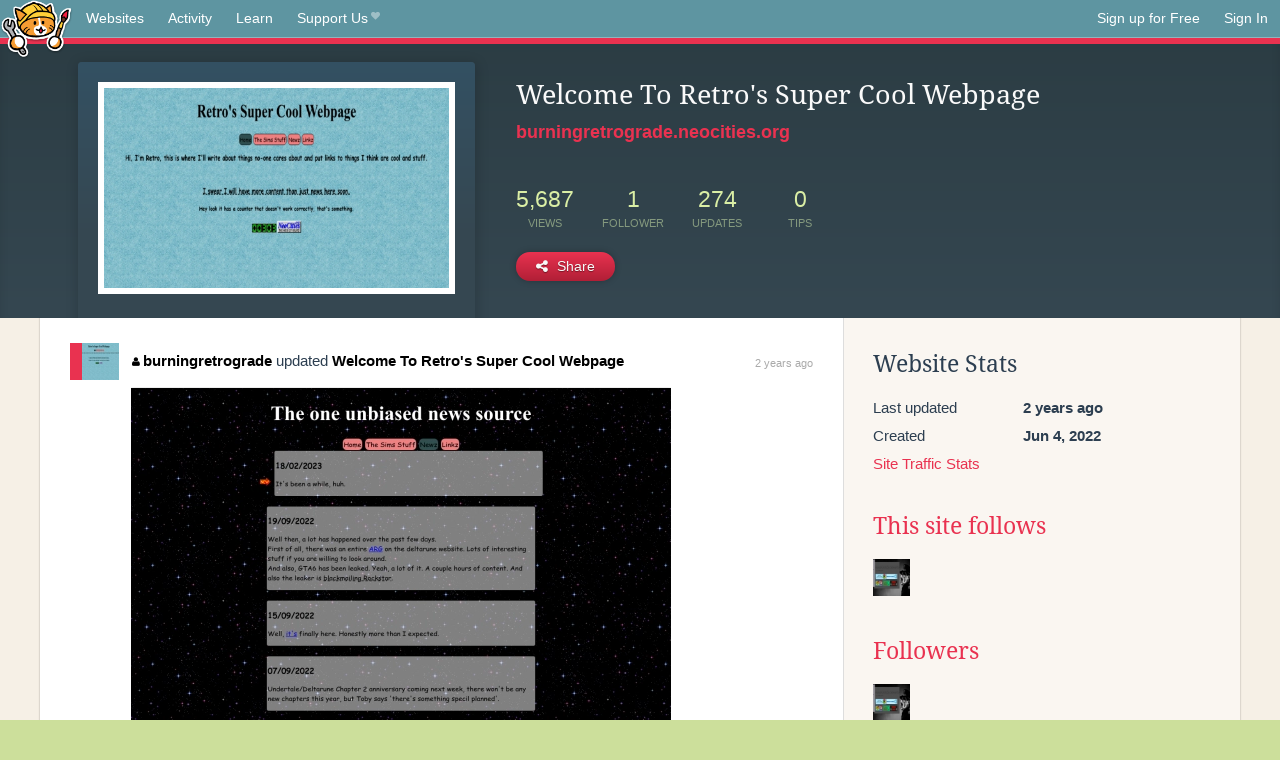

--- FILE ---
content_type: text/html;charset=utf-8
request_url: https://neocities.org/site/burningretrograde
body_size: 3744
content:
<!doctype html>
<html lang="en">
  <head>
    <title>Neocities - Welcome To Retro&amp;#39;s Super Cool Webpage</title>

    <meta http-equiv="Content-Type" content="text/html; charset=UTF-8">
<meta name="description"        content="Create and surf awesome websites for free.">

<link rel="canonical" href="https://neocities.org/site/burningretrograde">

<meta property="og:title"       content="Neocities">
<meta property="og:type"        content="website">
<meta property="og:image"       content="https://neocities.org/img/neocities-front-screenshot.jpg">
<meta property="og:description" content="Create and surf awesome websites for free.">

<link rel="icon" type="image/x-icon" href="/img/favicon.png">

<meta name="viewport" content="width=device-width, minimum-scale=1, initial-scale=1">


      <meta name="robots" content="noindex, follow">

    <link href="/css/neo.css" rel="stylesheet" type="text/css" media="all">


    <script src="/js/jquery-1.11.0.min.js"></script>

    <script src="/js/highlight/highlight.min.js"></script>
    <link rel="stylesheet" href="/css/highlight/styles/tomorrow-night.css">
    <script>
      hljs.highlightAll()

      document.addEventListener('DOMContentLoaded', function() {
        var eventDateElements = document.querySelectorAll('.local-date-title');
        eventDateElements.forEach(function(element) {
          var timestamp = element.getAttribute('data-timestamp');
          var date = dayjs.unix(timestamp);
          var formattedDate = date.format('MMMM D, YYYY [at] h:mm A');
          element.title = formattedDate;
        });
      });
    </script>
  </head>

  <body class="interior">
    <div class="page">
      <header class="header-Base">

  <nav class="header-Nav clearfix" role="navigation">

    <a href="#!" title="show small screen nav" class="small-Nav">
      <img src="/img/nav-Icon.png" alt="navigation icon" />
    </a>

    <ul class="h-Nav constant-Nav">
        <li>
    <a href="/browse" id="browse-link">Websites</a>
    <script>
      document.addEventListener('DOMContentLoaded', () => {
        const browseLink = document.getElementById('browse-link');

        if (window.location.pathname === '/browse') {
          const params = new URLSearchParams(window.location.search);
          const persistParams = new URLSearchParams();
          const validPattern = /^[a-zA-Z0-9 ]+$/;

          ['sort_by', 'tag'].forEach(key => {
            if (params.has(key)) {
              const value = params.get(key);
              if (value.length <= 25 && validPattern.test(value)) {
                persistParams.set(key, value);
              }
            }
          });

          localStorage.setItem('browseQuery', persistParams.toString());
        }

        const savedQuery = localStorage.getItem('browseQuery');

        if (savedQuery) {
          browseLink.href = `/browse?${savedQuery}`;
        }
      });
    </script>
  </li>
  <li>
    <a href="/activity">Activity</a>
  </li>
  <li>
    <a href="/tutorials">Learn</a>
  </li>

    <li>
      <a href="/supporter">Support Us<i class="fa fa-heart"></i></i></a>
    </li>

    </ul>

    <ul class="status-Nav">
        <li>
          <a href="/#new" class="create-New">Sign up for Free</a>
        </li>
        <li>
          <a href="/signin" class="sign-In">Sign In</a>
        </li>
      </ul>
  </nav>

  <div class="logo int-Logo">
    <a href="/" title="back to home">
      <span class="hidden">Neocities.org</span>
      <img src="/img/cat.png" alt="Neocities.org" />
    </a>
  </div>
</header>

      <div class="header-Outro with-site-image">
  <div class="row content site-info-row">
    <div class="col col-50 signup-Area site-display-preview-wrapper large">
      <div class="signup-Form site-display-preview">
  	  <fieldset class="content">
        <a href="https://burningretrograde.neocities.org" class="screenshot" style="background-image:url(/site_screenshots/32/54/burningretrograde/index.html.540x405.webp);"></a>
	    </fieldset>
      </div>
    </div>
    <div class="col col-50 profile-info">
      <h2 class="eps title-with-badge"><span>Welcome To Retro&#39;s Super Cool Webpage</span> </h2>
      <p class="site-url"><a href="https://burningretrograde.neocities.org">burningretrograde.neocities.org</a></p>
      <div class="stats">
        <div class="stat"><strong>5,687</strong> <span>views</span></div>
        <div class="stat"><strong>1</strong> <span>follower</span></div>
        <div class="stat"><strong>274</strong> <span>updates</span></div>
        <div class="stat tips"><strong>0</strong> <span>tips</span></div>
      </div>
      <div class="actions">


        <a href="#" id="shareButton" class="btn-Action" data-container="body" data-toggle="popover" data-placement="bottom" data-content='<a href="/site/burningretrograde.rss" target="_blank"><span>RSS Feed</span></a>
<br>
<a href="https://facebook.com/sharer.php?u=https%3A%2F%2Fburningretrograde.neocities.org" target="_blank">Facebook</a>
<br>
<a href="https://bsky.app/intent/compose?text=Welcome+To+Retro%27s+Super+Cool+Webpage%3A+https%3A%2F%2Fburningretrograde.neocities.org" target="_blank">Bluesky</a>
<br>
<a href="https://twitter.com/intent/tweet?text=Welcome+To+Retro%27s+Super+Cool+Webpage%3A+https%3A%2F%2Fburningretrograde.neocities.org" target="_blank">Twitter</a>
<br>
<a href="https://www.reddit.com/submit?title=Welcome+To+Retro%27s+Super+Cool+Webpage&amp;url=https%3A%2F%2Fburningretrograde.neocities.org" target="_blank">Reddit</a>
<br>
<a href="https://www.tumblr.com/share?v=3&amp;u=https%3A%2F%2Fburningretrograde.neocities.org&amp;t=Welcome+To+Retro%27s+Super+Cool+Webpage" target="_blank">Tumblr</a>
<br>
<a href="https://toot.kytta.dev/?text=Welcome+To+Retro%27s+Super+Cool+Webpage%3A+https%3A%2F%2Fburningretrograde.neocities.org" target="_blank">Mastodon</a>
'><i class="fa fa-share-alt"></i> <span>Share</span></a>

      </div>
    </div>
  </div>
</div>

<div class="container site-profile">
<div class="content misc-page columns right-col"><div class="col-left">
  <div class="col col-66">
    
    <div class="site-profile-padding"><script src="/js/news/template.js"></script>
<script src="/js/news/like.js"></script>
<script src="/js/news/comment.js"></script>
<script src="/js/news/profile_comment.js"></script>
<script src="/js/news/event.js"></script>
<script src="/js/news/site.js"></script>



    <div class="news-item update">
      <div class="title">
        <div class="icon"><a href="/site/burningretrograde" title="burningretrograde" class="avatar" style="background-image: url(/site_screenshots/32/54/burningretrograde/index.html.50x50.webp);"></a></div>
        <div class="text">
            <a href="/site/burningretrograde" class="user" title="Welcome To Retro&#39;s Super Cool Webpage"><i class="fa fa-user"></i>burningretrograde</a> updated <a href="https://burningretrograde.neocities.org" class="user" title="Welcome To Retro&#39;s Super Cool Webpage">Welcome To Retro&#39;s Super Cool Webpage</a>
        </div>
        <span class="date">
            <a href="/site/burningretrograde?event_id=2537932" class="local-date-title" data-timestamp="1676712206">2 years ago</a>
        </span>
      </div>

        <div class="content">
          <div class="files">
              <div class="file">
                <div class="html-thumbnail html">
                  <a href="https://burningretrograde.neocities.org/news.html">
                      <img src="/site_screenshots/32/54/burningretrograde/news.html.540x405.webp" alt="Website screenshot">
                      <span class="title" title="news.html">
                          news.html
                      </span>
                  </a>
                </div>
              </div>
          </div>
        </div>

    <div id="event_2537932_actions" class="actions">
</div>




  </div>

    <div class="news-item update">
      <div class="title">
        <div class="icon"><a href="/site/burningretrograde" title="burningretrograde" class="avatar" style="background-image: url(/site_screenshots/32/54/burningretrograde/index.html.50x50.webp);"></a></div>
        <div class="text">
            <a href="/site/burningretrograde" class="user" title="Welcome To Retro&#39;s Super Cool Webpage"><i class="fa fa-user"></i>burningretrograde</a> updated <a href="https://burningretrograde.neocities.org" class="user" title="Welcome To Retro&#39;s Super Cool Webpage">Welcome To Retro&#39;s Super Cool Webpage</a>
        </div>
        <span class="date">
            <a href="/site/burningretrograde?event_id=2228184" class="local-date-title" data-timestamp="1663553397">3 years ago</a>
        </span>
      </div>

        <div class="content">
          <div class="files">
              <div class="file">
                <div class="html-thumbnail html">
                  <a href="https://burningretrograde.neocities.org/news.html">
                      <img src="/site_screenshots/32/54/burningretrograde/news.html.540x405.webp" alt="Website screenshot">
                      <span class="title" title="news.html">
                          news.html
                      </span>
                  </a>
                </div>
              </div>
              <div class="file">
                <div class="html-thumbnail html">
                  <a href="https://burningretrograde.neocities.org">
                      <img src="/site_screenshots/32/54/burningretrograde/index.html.540x405.webp" alt="Website screenshot">
                      <span class="title" title="index.html">
                          Welcome To Retro&#39;s Super Cool Webpage
                      </span>
                  </a>
                </div>
              </div>
          </div>
        </div>

    <div id="event_2228184_actions" class="actions">
</div>




  </div>

    <div class="news-item update">
      <div class="title">
        <div class="icon"><a href="/site/burningretrograde" title="burningretrograde" class="avatar" style="background-image: url(/site_screenshots/32/54/burningretrograde/index.html.50x50.webp);"></a></div>
        <div class="text">
            <a href="/site/burningretrograde" class="user" title="Welcome To Retro&#39;s Super Cool Webpage"><i class="fa fa-user"></i>burningretrograde</a> updated <a href="https://burningretrograde.neocities.org" class="user" title="Welcome To Retro&#39;s Super Cool Webpage">Welcome To Retro&#39;s Super Cool Webpage</a>
        </div>
        <span class="date">
            <a href="/site/burningretrograde?event_id=2221554" class="local-date-title" data-timestamp="1663233301">3 years ago</a>
        </span>
      </div>

        <div class="content">
          <div class="files">
              <div class="file">
                <div class="html-thumbnail html">
                  <a href="https://burningretrograde.neocities.org">
                      <img src="/site_screenshots/32/54/burningretrograde/index.html.540x405.webp" alt="Website screenshot">
                      <span class="title" title="index.html">
                          Welcome To Retro&#39;s Super Cool Webpage
                      </span>
                  </a>
                </div>
              </div>
              <div class="file">
                <div class="html-thumbnail html">
                  <a href="https://burningretrograde.neocities.org/news.html">
                      <img src="/site_screenshots/32/54/burningretrograde/news.html.540x405.webp" alt="Website screenshot">
                      <span class="title" title="news.html">
                          news.html
                      </span>
                  </a>
                </div>
              </div>
          </div>
        </div>

    <div id="event_2221554_actions" class="actions">
</div>




  </div>

    <div class="news-item update">
      <div class="title">
        <div class="icon"><a href="/site/burningretrograde" title="burningretrograde" class="avatar" style="background-image: url(/site_screenshots/32/54/burningretrograde/index.html.50x50.webp);"></a></div>
        <div class="text">
            <a href="/site/burningretrograde" class="user" title="Welcome To Retro&#39;s Super Cool Webpage"><i class="fa fa-user"></i>burningretrograde</a> updated <a href="https://burningretrograde.neocities.org" class="user" title="Welcome To Retro&#39;s Super Cool Webpage">Welcome To Retro&#39;s Super Cool Webpage</a>
        </div>
        <span class="date">
            <a href="/site/burningretrograde?event_id=2206988" class="local-date-title" data-timestamp="1662527886">3 years ago</a>
        </span>
      </div>

        <div class="content">
          <div class="files">
              <div class="file">
                <div class="html-thumbnail html">
                  <a href="https://burningretrograde.neocities.org/news.html">
                      <img src="/site_screenshots/32/54/burningretrograde/news.html.540x405.webp" alt="Website screenshot">
                      <span class="title" title="news.html">
                          news.html
                      </span>
                  </a>
                </div>
              </div>
          </div>
        </div>

    <div id="event_2206988_actions" class="actions">
</div>




  </div>

    <div class="news-item update">
      <div class="title">
        <div class="icon"><a href="/site/burningretrograde" title="burningretrograde" class="avatar" style="background-image: url(/site_screenshots/32/54/burningretrograde/index.html.50x50.webp);"></a></div>
        <div class="text">
            <a href="/site/burningretrograde" class="user" title="Welcome To Retro&#39;s Super Cool Webpage"><i class="fa fa-user"></i>burningretrograde</a> updated <a href="https://burningretrograde.neocities.org" class="user" title="Welcome To Retro&#39;s Super Cool Webpage">Welcome To Retro&#39;s Super Cool Webpage</a>
        </div>
        <span class="date">
            <a href="/site/burningretrograde?event_id=2183170" class="local-date-title" data-timestamp="1661407112">3 years ago</a>
        </span>
      </div>

        <div class="content">
          <div class="files">
              <div class="file">
                <div class="html-thumbnail html">
                  <a href="https://burningretrograde.neocities.org/news.html">
                      <img src="/site_screenshots/32/54/burningretrograde/news.html.540x405.webp" alt="Website screenshot">
                      <span class="title" title="news.html">
                          news.html
                      </span>
                  </a>
                </div>
              </div>
          </div>
        </div>

    <div id="event_2183170_actions" class="actions">
</div>




  </div>

    <div class="news-item update">
      <div class="title">
        <div class="icon"><a href="/site/burningretrograde" title="burningretrograde" class="avatar" style="background-image: url(/site_screenshots/32/54/burningretrograde/index.html.50x50.webp);"></a></div>
        <div class="text">
            <a href="/site/burningretrograde" class="user" title="Welcome To Retro&#39;s Super Cool Webpage"><i class="fa fa-user"></i>burningretrograde</a> updated <a href="https://burningretrograde.neocities.org" class="user" title="Welcome To Retro&#39;s Super Cool Webpage">Welcome To Retro&#39;s Super Cool Webpage</a>
        </div>
        <span class="date">
            <a href="/site/burningretrograde?event_id=2164114" class="local-date-title" data-timestamp="1660475836">3 years ago</a>
        </span>
      </div>

        <div class="content">
          <div class="files">
              <div class="file">
                <div class="html-thumbnail html">
                  <a href="https://burningretrograde.neocities.org/news.html">
                      <img src="/site_screenshots/32/54/burningretrograde/news.html.540x405.webp" alt="Website screenshot">
                      <span class="title" title="news.html">
                          news.html
                      </span>
                  </a>
                </div>
              </div>
          </div>
        </div>

    <div id="event_2164114_actions" class="actions">
</div>




  </div>

    <div class="news-item update">
      <div class="title">
        <div class="icon"><a href="/site/burningretrograde" title="burningretrograde" class="avatar" style="background-image: url(/site_screenshots/32/54/burningretrograde/index.html.50x50.webp);"></a></div>
        <div class="text">
            <a href="/site/burningretrograde" class="user" title="Welcome To Retro&#39;s Super Cool Webpage"><i class="fa fa-user"></i>burningretrograde</a> updated <a href="https://burningretrograde.neocities.org" class="user" title="Welcome To Retro&#39;s Super Cool Webpage">Welcome To Retro&#39;s Super Cool Webpage</a>
        </div>
        <span class="date">
            <a href="/site/burningretrograde?event_id=2143162" class="local-date-title" data-timestamp="1659443614">3 years ago</a>
        </span>
      </div>

        <div class="content">
          <div class="files">
              <div class="file">
                <div class="html-thumbnail html">
                  <a href="https://burningretrograde.neocities.org/news.html">
                      <img src="/site_screenshots/32/54/burningretrograde/news.html.540x405.webp" alt="Website screenshot">
                      <span class="title" title="news.html">
                          news.html
                      </span>
                  </a>
                </div>
              </div>
          </div>
        </div>

    <div id="event_2143162_actions" class="actions">
</div>




  </div>

    <div class="news-item update">
      <div class="title">
        <div class="icon"><a href="/site/burningretrograde" title="burningretrograde" class="avatar" style="background-image: url(/site_screenshots/32/54/burningretrograde/index.html.50x50.webp);"></a></div>
        <div class="text">
            <a href="/site/burningretrograde" class="user" title="Welcome To Retro&#39;s Super Cool Webpage"><i class="fa fa-user"></i>burningretrograde</a> updated <a href="https://burningretrograde.neocities.org" class="user" title="Welcome To Retro&#39;s Super Cool Webpage">Welcome To Retro&#39;s Super Cool Webpage</a>
        </div>
        <span class="date">
            <a href="/site/burningretrograde?event_id=2123116" class="local-date-title" data-timestamp="1658400242">3 years ago</a>
        </span>
      </div>

        <div class="content">
          <div class="files">
              <div class="file">
                <div class="html-thumbnail html">
                  <a href="https://burningretrograde.neocities.org/news.html">
                      <img src="/site_screenshots/32/54/burningretrograde/news.html.540x405.webp" alt="Website screenshot">
                      <span class="title" title="news.html">
                          news.html
                      </span>
                  </a>
                </div>
              </div>
          </div>
        </div>

    <div id="event_2123116_actions" class="actions">
</div>




  </div>

    <div class="news-item update">
      <div class="title">
        <div class="icon"><a href="/site/burningretrograde" title="burningretrograde" class="avatar" style="background-image: url(/site_screenshots/32/54/burningretrograde/index.html.50x50.webp);"></a></div>
        <div class="text">
            <a href="/site/burningretrograde" class="user" title="Welcome To Retro&#39;s Super Cool Webpage"><i class="fa fa-user"></i>burningretrograde</a> updated <a href="https://burningretrograde.neocities.org" class="user" title="Welcome To Retro&#39;s Super Cool Webpage">Welcome To Retro&#39;s Super Cool Webpage</a>
        </div>
        <span class="date">
            <a href="/site/burningretrograde?event_id=2076877" class="local-date-title" data-timestamp="1655895686">3 years ago</a>
        </span>
      </div>

        <div class="content">
          <div class="files">
              <div class="file">
                <div class="html-thumbnail html">
                  <a href="https://burningretrograde.neocities.org/links.html">
                      <img src="/site_screenshots/32/54/burningretrograde/links.html.540x405.webp" alt="Website screenshot">
                      <span class="title" title="links.html">
                          links.html
                      </span>
                  </a>
                </div>
              </div>
              <div class="file">
                <div class="html-thumbnail html">
                  <a href="https://burningretrograde.neocities.org/news.html">
                      <img src="/site_screenshots/32/54/burningretrograde/news.html.540x405.webp" alt="Website screenshot">
                      <span class="title" title="news.html">
                          news.html
                      </span>
                  </a>
                </div>
              </div>
          </div>
        </div>

    <div id="event_2076877_actions" class="actions">
</div>




  </div>

    <div class="news-item update">
      <div class="title">
        <div class="icon"><a href="/site/burningretrograde" title="burningretrograde" class="avatar" style="background-image: url(/site_screenshots/32/54/burningretrograde/index.html.50x50.webp);"></a></div>
        <div class="text">
            <a href="/site/burningretrograde" class="user" title="Welcome To Retro&#39;s Super Cool Webpage"><i class="fa fa-user"></i>burningretrograde</a> updated <a href="https://burningretrograde.neocities.org" class="user" title="Welcome To Retro&#39;s Super Cool Webpage">Welcome To Retro&#39;s Super Cool Webpage</a>
        </div>
        <span class="date">
            <a href="/site/burningretrograde?event_id=2067805" class="local-date-title" data-timestamp="1655370660">3 years ago</a>
        </span>
      </div>

        <div class="content">
          <div class="files">
              <div class="file">
                <div class="html-thumbnail html">
                  <a href="https://burningretrograde.neocities.org/links.html">
                      <img src="/site_screenshots/32/54/burningretrograde/links.html.540x405.webp" alt="Website screenshot">
                      <span class="title" title="links.html">
                          links.html
                      </span>
                  </a>
                </div>
              </div>
          </div>
        </div>

    <div id="event_2067805_actions" class="actions">
</div>




  </div>


<div class="content">
    <div class="txt-Center eps pagination">
    <div role="navigation" aria-label="Pagination" class="pagination"><span class="previous_page disabled" aria-label="Previous page"></span> <em class="current" aria-label="Page 1" aria-current="page">1</em> <a rel="next" aria-label="Page 2" href="/site/burningretrograde?page=2">2</a> <a class="next_page" aria-label="Next page" rel="next" href="/site/burningretrograde?page=2"><i class="fa fa-arrow-right arrow"></i></a></div>
  </div>

</div>

</div>
  </div>

  <div class="col col-33">
    <h3>Website Stats</h3>
    <div class="stats">
      <div class="stat">
          <span>Last updated</span>
          <strong class="local-date-title" data-timestamp="1676712228">2 years ago</strong>
      </div>
      <div class="stat"><span>Created</span><strong>Jun 4, 2022</strong></div>
      <a href="/site/burningretrograde/stats">Site Traffic Stats</a>
    </div>

      <div class="following-list">
    <h3><a href="/site/burningretrograde/follows">This site follows</a></h3>
        <a href="/site/deimortiviventi" title="Home"><img src="/site_screenshots/26/22/deimortiviventi/index.html.50x50.webp" alt="Home avatar" class="avatar"></a>

  </div>

  <div class="follower-list">
    <h3><a href="/site/burningretrograde/followers">Followers</a></h3>
        <a href="/site/deimortiviventi" title="deimortiviventi.neocities.org"><img src="/site_screenshots/26/22/deimortiviventi/index.html.50x50.webp" alt="deimortiviventi.neocities.org avatar" class="avatar" onerror="this.src='/img/50x50.png'"></a>

  </div>


    
  <h3>
    Tags
  </h3>

      <a class="tag" href="/browse?tag=archival">archival</a>
      <a class="tag" href="/browse?tag=art">art</a>
      <a class="tag" href="/browse?tag=videogames">videogames</a>
      <a class="tag" href="/browse?tag=retro">retro</a>


      <div class="report">
      </div>
  </div>
</div></div>
</div>


    </div>
    <footer class="footer-Base">
      <aside class="footer-Outro">
  <div class="footer-Content">
    <div class="row">
      <p class="tiny col credits">
        <a href="https://neocities.org" title="Neocities.org" style="text-decoration:none;">Neocities</a> is <a href="https://github.com/neocities" title="Neocities on GitHub">open source</a>. Follow us on <a href="https://bsky.app/profile/neocities.org">Bluesky</a>
      </p>
      <nav class="footer-Nav col">
        <ul class="tiny h-Nav">
          <li><a href="/about">About</a></li>
          <li><a href="/donate">Donate</a></li>
          <li><a href="/cli">CLI</a></li>
            <li><a href="//blog.neocities.org">Blog</a></li>
            <li><a href="/api">API</a></li>
            <li><a href="/press">Press</a></li>
          <li><a href="http://status.neocitiesops.net/">Status</a></li>
          <li><a href="/terms" rel="nofollow">Terms</a></li>
          <li><a href="/contact" rel="nofollow">Contact</a></li>
        </ul>
      </nav>
    </div>
  </div>
</aside>

    </footer>

    <script src="/js/underscore-min.js"></script>
    <script src="/js/nav.min.js"></script>
    <script src="/js/bootstrap.min.js"></script>
    <script src="/js/typeahead.bundle.js"></script>
    <script src="/js/dayjs.min.js"></script>
    
    <script>
      $("a#like").tooltip({html: true})
      $("a.comment_like").tooltip({html: true})
      $('#shareButton').popover({html: true})
      $('#tipButton').popover({html: true})

      $('.typeahead').typeahead({
        minLength: 2,
        highlight: true
      }, {
        name: 'tags',
        source: function(query, callback) {
          $.get('/tags/autocomplete/'+query+'.json', function(data) {
            var suggestions = JSON.parse(data)
            var suggestionObjects = []
            for(var i=0; i<suggestions.length; i++)
              suggestionObjects.push({value: suggestions[i]})

            callback(suggestionObjects)
          })
        }
      }).on('typeahead:selected', function(e) {
        e.target.form.submit()
      })
    </script>
  </body>
</html>
